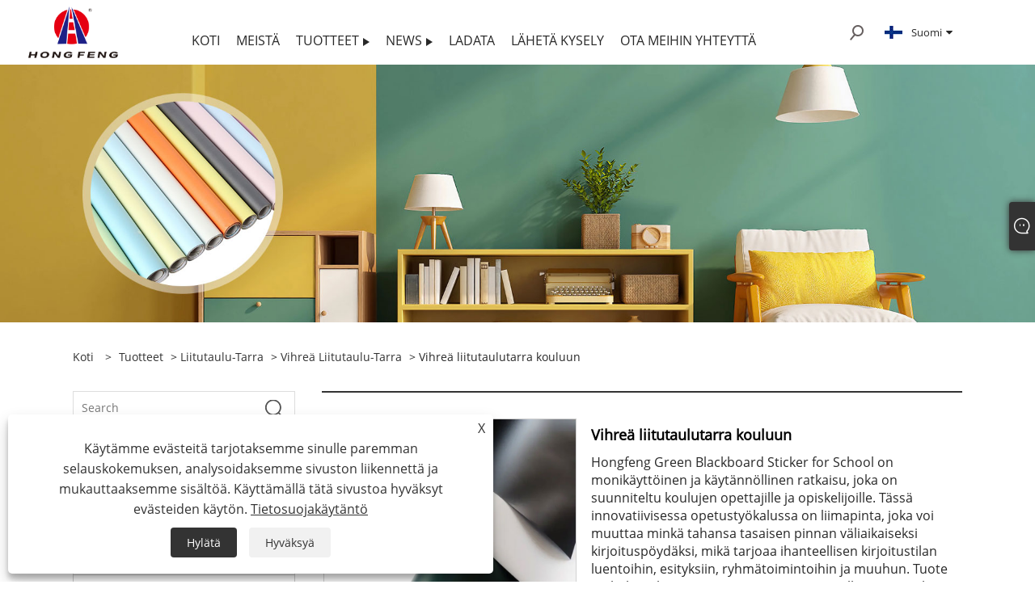

--- FILE ---
content_type: text/html; charset=utf-8
request_url: https://fi.hf-materials.com/green-blackboard-sticker-for-school.html
body_size: 9537
content:

<!DOCTYPE html>
<html xmlns="https://www.w3.org/1999/xhtml" lang="fi">
<head>
    <meta http-equiv="Content-Type" content="text/html; charset=utf-8">
    <meta name="viewport" content="width=device-width, initial-scale=1, minimum-scale=1, maximum-scale=1">
    
<title>Kiinan vihreä liitutaulutarra koulujen toimittajille, valmistajille - suora tehdashinta - Hongfeng</title>
<meta name="keywords" content="Vihreä liitutarra koululle, Kiina, valmistajat, toimittajat, tehdas, räätälöity, halpa, laadukas, varastossa" />
<meta name="description" content="Hongfeng tunnetaan yhtenä ammattimaisimmista Green Blackboard -tarroista koulujen valmistajille ja Green Blackboard -tarroille koulujen toimittajille Kiinassa. Tehtaamme tarjoaa räätälöityjä tuotteita tai kiinteitä tuotteita varastossa halvalla hinnalla ja laadulla. Tervetuloa tekemään tilauksen." />
<link rel="shortcut icon" href="/upload/7291/20230925131521159444.ico" type="image/x-icon" />
<!-- Google tag (gtag.js) -->
<script async src="https://www.googletagmanager.com/gtag/js?id=G-CBBK6BY388"></script>
<script>
  window.dataLayer = window.dataLayer || [];
  function gtag(){dataLayer.push(arguments);}
  gtag('js', new Date());

  gtag('config', 'G-CBBK6BY388');
</script>
<link rel="dns-prefetch" href="https://style.trade-cloud.com.cn" />
<link rel="dns-prefetch" href="https://i.trade-cloud.com.cn" />
    <meta name="robots" content="index,follow">
    <meta name="distribution" content="Global" />
    <meta name="googlebot" content="all" />
    <meta property="og:type" content="product" />
    <meta property="og:site_name" content="Longgang Hongfeng Decoration Material Co., Ltd.">
    <meta property="og:image" content="https://fi.hf-materials.com/upload/7291/green-blackboard-sticker-for-school_745885.jpg" />
    <meta property="og:url" content="https://fi.hf-materials.com/green-blackboard-sticker-for-school.html" />
    <meta property="og:title" content="Vihreä liitutaulutarra kouluun" />
    <meta property="og:description" content="Hongfeng tunnetaan yhtenä ammattimaisimmista Green Blackboard -tarroista koulujen valmistajille ja Green Blackboard -tarroille koulujen toimittajille Kiinassa. Tehtaamme tarjoaa räätälöityjä tuotteita tai kiinteitä tuotteita varastossa halvalla hinnalla ja laadulla. Tervetuloa tekemään tilauksen." />
    
    <link href="https://fi.hf-materials.com/green-blackboard-sticker-for-school.html" rel="canonical" />
    <link type="text/css" rel="stylesheet" href="/css/owl.carousel.min.css" />
    <link type="text/css" rel="stylesheet" href="/css/owl.theme.default.min.css" />
    <script type="application/ld+json">[
  {
    "@context": "https://schema.org/",
    "@type": "BreadcrumbList",
    "ItemListElement": [
      {
        "@type": "ListItem",
        "Name": "Koti",
        "Position": 1,
        "Item": "https://fi.hf-materials.com/"
      },
      {
        "@type": "ListItem",
        "Name": "Tuotteet",
        "Position": 2,
        "Item": "https://fi.hf-materials.com/products.html"
      },
      {
        "@type": "ListItem",
        "Name": "Liitutaulu-tarra",
        "Position": 3,
        "Item": "https://fi.hf-materials.com/blackboard-sticker"
      },
      {
        "@type": "ListItem",
        "Name": "Vihreä liitutaulu-tarra",
        "Position": 4,
        "Item": "https://fi.hf-materials.com/green-blackboard-sticker"
      },
      {
        "@type": "ListItem",
        "Name": "Vihreä liitutaulutarra kouluun",
        "Position": 5,
        "Item": "https://fi.hf-materials.com/green-blackboard-sticker-for-school.html"
      }
    ]
  },
  {
    "@context": "http://schema.org",
    "@type": "Product",
    "@id": "https://fi.hf-materials.com/green-blackboard-sticker-for-school.html",
    "Name": "Vihreä liitutaulutarra kouluun",
    "Image": [
      "https://fi.hf-materials.com/upload/7291/1-green-blackboard-sticker-for-school-120710.jpg",
      "https://fi.hf-materials.com/upload/7291/2-green-blackboard-sticker-for-school-2562172.jpg",
      "https://fi.hf-materials.com/upload/7291/3-green-blackboard-sticker-for-school-3440261.jpg"
    ],
    "Description": "Hongfeng tunnetaan yhtenä ammattimaisimmista Green Blackboard -tarroista koulujen valmistajille ja Green Blackboard -tarroille koulujen toimittajille Kiinassa. Tehtaamme tarjoaa räätälöityjä tuotteita tai kiinteitä tuotteita varastossa halvalla hinnalla ja laadulla. Tervetuloa tekemään tilauksen.",
    "Offers": {
      "@type": "AggregateOffer",
      "OfferCount": 1,
      "PriceCurrency": "USD",
      "LowPrice": 0.0,
      "HighPrice": 0.0,
      "Price": 0.0
    }
  }
]</script>
    <link rel="alternate" hreflang="en"  href="https://www.hf-materials.com/green-blackboard-sticker-for-school.html"/>
<link rel="alternate" hreflang="es"  href="https://es.hf-materials.com/green-blackboard-sticker-for-school.html"/>
<link rel="alternate" hreflang="pt"  href="https://pt.hf-materials.com/green-blackboard-sticker-for-school.html"/>
<link rel="alternate" hreflang="ru"  href="https://ru.hf-materials.com/green-blackboard-sticker-for-school.html"/>
<link rel="alternate" hreflang="fr"  href="https://fr.hf-materials.com/green-blackboard-sticker-for-school.html"/>
<link rel="alternate" hreflang="ja"  href="https://ja.hf-materials.com/green-blackboard-sticker-for-school.html"/>
<link rel="alternate" hreflang="de"  href="https://de.hf-materials.com/green-blackboard-sticker-for-school.html"/>
<link rel="alternate" hreflang="vi"  href="https://vi.hf-materials.com/green-blackboard-sticker-for-school.html"/>
<link rel="alternate" hreflang="it"  href="https://it.hf-materials.com/green-blackboard-sticker-for-school.html"/>
<link rel="alternate" hreflang="nl"  href="https://nl.hf-materials.com/green-blackboard-sticker-for-school.html"/>
<link rel="alternate" hreflang="th"  href="https://th.hf-materials.com/green-blackboard-sticker-for-school.html"/>
<link rel="alternate" hreflang="pl"  href="https://pl.hf-materials.com/green-blackboard-sticker-for-school.html"/>
<link rel="alternate" hreflang="ko"  href="https://ko.hf-materials.com/green-blackboard-sticker-for-school.html"/>
<link rel="alternate" hreflang="sv"  href="https://sv.hf-materials.com/green-blackboard-sticker-for-school.html"/>
<link rel="alternate" hreflang="hu"  href="https://hu.hf-materials.com/green-blackboard-sticker-for-school.html"/>
<link rel="alternate" hreflang="ms"  href="https://ms.hf-materials.com/green-blackboard-sticker-for-school.html"/>
<link rel="alternate" hreflang="bn"  href="https://bn.hf-materials.com/green-blackboard-sticker-for-school.html"/>
<link rel="alternate" hreflang="da"  href="https://da.hf-materials.com/green-blackboard-sticker-for-school.html"/>
<link rel="alternate" hreflang="fi"  href="https://fi.hf-materials.com/green-blackboard-sticker-for-school.html"/>
<link rel="alternate" hreflang="hi"  href="https://hi.hf-materials.com/green-blackboard-sticker-for-school.html"/>
<link rel="alternate" hreflang="x-default" href="https://www.hf-materials.com/green-blackboard-sticker-for-school.html"/>

    
<link rel="stylesheet" id="css" type="text/css" href="https://style.trade-cloud.com.cn/Template/206/default/css/style.css">
<link rel="stylesheet" type="text/css" href="https://style.trade-cloud.com.cn/Template/206/fonts/iconfont.css">
<link rel="stylesheet" type="text/css" href="https://style.trade-cloud.com.cn/Template/206/default/css/font-awesome.min.css">
<link rel="stylesheet" type="text/css" href="https://style.trade-cloud.com.cn/Template/206/default/css/im.css">
<link rel="stylesheet" type="text/css" href="https://style.trade-cloud.com.cn/Template/206/css/links.css">
<link rel="stylesheet" type="text/css" href="https://style.trade-cloud.com.cn/Template/206/css/mobile.css">
<link rel="stylesheet" type="text/css" href="https://style.trade-cloud.com.cn/Template/206/css/language.css">

    <link type="text/css" rel="stylesheet" href="https://style.trade-cloud.com.cn/Template/206/default/css/product.css" />
    <link rel="stylesheet" type="text/css" href="https://style.trade-cloud.com.cn/Template/206/default/css/product_mobile.css">
    <link rel="stylesheet" type="text/css" href="/css/poorder.css">
    <link rel="stylesheet" type="text/css" href="/css/jm.css">
    <link href="/css/Z-main.css?t=V1" rel="stylesheet">
    <link href="/css/Z-style.css?t=V1" rel="stylesheet">
    <link href="/css/Z-theme.css?t=V1" rel="stylesheet">
    <script src="https://style.trade-cloud.com.cn/Template/206/js/jquery.min.js"></script>

    <script type="text/javascript" src="https://style.trade-cloud.com.cn/Template/206/js/Z-common1.js"></script>
    <script type="text/javascript" src="https://style.trade-cloud.com.cn/Template/206/js/Z-owl.carousel.js"></script>
    <script type="text/javascript" src="https://style.trade-cloud.com.cn/Template/206/js/cloud-zoom.1.0.3.js"></script>
    <script type="text/javascript" src="/js/book.js?v=0.04"></script>
    <link type="text/css" rel="stylesheet" href="/css/inside.css" />
</head>
<body>
    <div class="container">
        
<header class="web_head index_web_head">
    <section class="head_layer">
        <div class="layout">
            <figure class="logo">
                <a href="/" title="Longgang Hongfeng Decoration Material Co., Ltd."><img src="/upload/7291/2023091414170885512.png" alt="Longgang Hongfeng Decoration Material Co., Ltd."></a>
            </figure>
            <nav class="nav_wrap">
                <ul class="head_nav">
                    <li><a href="/" title="Koti"><em>Koti</em></a></li><li><a href="/about.html" title="Meistä"><em>Meistä</em></a></li><li><a href="/products.html" title="Tuotteet"><em>Tuotteet</em></a><ul><li><a title="Taustakuva" href="/wallpaper"><em>Taustakuva</em></a><ul><li><a title="Marmori taustakuva" href="/marble-wallpaper"><em>Marmori taustakuva</em></a></li><li><a title="Yksivärinen taustakuva" href="/solid-color-wallpaper"><em>Yksivärinen taustakuva</em></a></li><li><a title="Puinen viljan taustakuva" href="/wooden-grain-wallpaper"><em>Puinen viljan taustakuva</em></a></li></ul></li><li><a title="Himmeä ikkunakalvo" href="/frosted-window-film"><em>Himmeä ikkunakalvo</em></a><ul><li><a title="Puhdas himmeä ikkunakalvo" href="/pure-frosted-window-film"><em>Puhdas himmeä ikkunakalvo</em></a></li><li><a title="Valkoinen himmeä ikkunakalvo" href="/white-frosted-window-film"><em>Valkoinen himmeä ikkunakalvo</em></a></li><li><a title="Musta himmeä ikkunakalvo" href="/black-frosted-window-film"><em>Musta himmeä ikkunakalvo</em></a></li></ul></li><li><a title="Keittiön tarra" href="/kitchen-sticker"><em>Keittiön tarra</em></a><ul><li><a title="Alumiinifolio keittiötarra" href="/aluminum-foil-kitchen-sticker"><em>Alumiinifolio keittiötarra</em></a></li><li><a title="Kuviollinen keittiötarra" href="/patterned-kitchen-sticker"><em>Kuviollinen keittiötarra</em></a></li></ul></li><li><a title="Kirjan kansi" href="/book-cover"><em>Kirjan kansi</em></a><ul><li><a title="Itseliimautuva kirjan kansi" href="/self-adhesive-book-cover"><em>Itseliimautuva kirjan kansi</em></a></li><li><a title="Sleeve Kirjan kansi" href="/sleeve-book-cover"><em>Sleeve Kirjan kansi</em></a></li></ul></li><li><a title="Liitutaulu-tarra" href="/blackboard-sticker"><em>Liitutaulu-tarra</em></a><ul><li><a title="Musta liitutaulu tarra" href="/black-blackboard-sticker"><em>Musta liitutaulu tarra</em></a></li><li><a title="Vihreä liitutaulu-tarra" href="/green-blackboard-sticker"><em>Vihreä liitutaulu-tarra</em></a></li><li><a title="Valkoinen liitutaulu tarra" href="/white-blackboard-sticker"><em>Valkoinen liitutaulu tarra</em></a></li></ul></li></ul></li><li><a href="/news.html" title="News"><em>News</em></a><ul><li><a title="Yrityksen uutiset" href="/news-40.html"><em>Yrityksen uutiset</em></a></li><li><a title="Teollisuuden uutisia" href="/news-41.html"><em>Teollisuuden uutisia</em></a></li><li><a title="FAQ" href="/news-42.html"><em>FAQ</em></a></li></ul></li><li><a href="/download.html" title="ladata"><em>ladata</em></a></li><li><a href="/message.html" title="Lähetä kysely"><em>Lähetä kysely</em></a></li><li><a href="/contact.html" title="Ota meihin yhteyttä"><em>Ota meihin yhteyttä</em></a></li>
                </ul>
            </nav>
            <div class="head_right">
                <div class="head-search">
                    <b id="btn-search" class="btn--search search-btn"></b>
                </div>
                
                <div class="change-language ensemble">
                    <div class="change-language-title medium-title">
                        <div class="language-flag language-flag-fi"><a title="Suomi" href="javascript:;"><b class="country-flag"></b><span>Suomi</span> </a></div>
                    </div>
                    <div class="change-language-cont sub-content"></div>
                </div>
            </div>
            <ul class="prisna-wp-translate-seo" id="prisna-translator-seo">
                <li class="language-flag language-flag-en"><a title="English" href="https://www.hf-materials.com"><b class="country-flag"></b><span>English</span></a></li><li class="language-flag language-flag-es"><a title="Español" href="//es.hf-materials.com"><b class="country-flag"></b><span>Español</span></a></li><li class="language-flag language-flag-pt"><a title="Português" href="//pt.hf-materials.com"><b class="country-flag"></b><span>Português</span></a></li><li class="language-flag language-flag-ru"><a title="русский" href="//ru.hf-materials.com"><b class="country-flag"></b><span>русский</span></a></li><li class="language-flag language-flag-fr"><a title="Français" href="//fr.hf-materials.com"><b class="country-flag"></b><span>Français</span></a></li><li class="language-flag language-flag-ja"><a title="日本語" href="//ja.hf-materials.com"><b class="country-flag"></b><span>日本語</span></a></li><li class="language-flag language-flag-de"><a title="Deutsch" href="//de.hf-materials.com"><b class="country-flag"></b><span>Deutsch</span></a></li><li class="language-flag language-flag-vi"><a title="tiếng Việt" href="//vi.hf-materials.com"><b class="country-flag"></b><span>tiếng Việt</span></a></li><li class="language-flag language-flag-it"><a title="Italiano" href="//it.hf-materials.com"><b class="country-flag"></b><span>Italiano</span></a></li><li class="language-flag language-flag-nl"><a title="Nederlands" href="//nl.hf-materials.com"><b class="country-flag"></b><span>Nederlands</span></a></li><li class="language-flag language-flag-th"><a title="ภาษาไทย" href="//th.hf-materials.com"><b class="country-flag"></b><span>ภาษาไทย</span></a></li><li class="language-flag language-flag-pl"><a title="Polski" href="//pl.hf-materials.com"><b class="country-flag"></b><span>Polski</span></a></li><li class="language-flag language-flag-ko"><a title="한국어" href="//ko.hf-materials.com"><b class="country-flag"></b><span>한국어</span></a></li><li class="language-flag language-flag-sv"><a title="Svenska" href="//sv.hf-materials.com"><b class="country-flag"></b><span>Svenska</span></a></li><li class="language-flag language-flag-hu"><a title="magyar" href="//hu.hf-materials.com"><b class="country-flag"></b><span>magyar</span></a></li><li class="language-flag language-flag-ms"><a title="Malay" href="//ms.hf-materials.com"><b class="country-flag"></b><span>Malay</span></a></li><li class="language-flag language-flag-bn"><a title="বাংলা ভাষার" href="//bn.hf-materials.com"><b class="country-flag"></b><span>বাংলা ভাষার</span></a></li><li class="language-flag language-flag-da"><a title="Dansk" href="//da.hf-materials.com"><b class="country-flag"></b><span>Dansk</span></a></li><li class="language-flag language-flag-fi"><a title="Suomi" href="//fi.hf-materials.com"><b class="country-flag"></b><span>Suomi</span></a></li><li class="language-flag language-flag-hi"><a title="हिन्दी" href="//hi.hf-materials.com"><b class="country-flag"></b><span>हिन्दी</span></a></li>
            </ul>
        </div>
    </section>
</header>

        <div class="banner page-banner" id="body">
            <div class="page-bannertxt">
                
            </div>
            <img src="/upload/7291/20230922152545374289.jpg" alt="Tuotteet" />
        </div>

        <div class="block">
            <div class="layout">
                <div class="layout-mobile">
                    <div class="position">
                        <span><a class="home" href="/"> <i class="icon-home">Koti</i></a></span>
                        <span>></span>
                        <a href="/products.html">Tuotteet</a>  > <a href="/blackboard-sticker">Liitutaulu-tarra</a> > <a href="/green-blackboard-sticker">Vihreä liitutaulu-tarra</a> > Vihreä liitutaulutarra kouluun
                    </div>
                    <div class="product-left">
                        <form class="left-search" action="/products.html" method="get">
                            <input class="search-t" name="search" placeholder="Search" required />
                            <input class="search-b" type="submit" value="">
                        </form>
                        <div class="product-nav">
                            <div class="lefttitle">Tuotteet</div>
                            <ul>
                                <li><a href="/wallpaper">Taustakuva</a><span></span><ul><li><a href="/marble-wallpaper">Marmori taustakuva</a></li><li><a href="/solid-color-wallpaper">Yksivärinen taustakuva</a></li><li><a href="/wooden-grain-wallpaper">Puinen viljan taustakuva</a></li></ul></li><li><a href="/frosted-window-film">Himmeä ikkunakalvo</a><span></span><ul><li><a href="/pure-frosted-window-film">Puhdas himmeä ikkunakalvo</a></li><li><a href="/white-frosted-window-film">Valkoinen himmeä ikkunakalvo</a></li><li><a href="/black-frosted-window-film">Musta himmeä ikkunakalvo</a></li></ul></li><li><a href="/kitchen-sticker">Keittiön tarra</a><span></span><ul><li><a href="/aluminum-foil-kitchen-sticker">Alumiinifolio keittiötarra</a></li><li><a href="/patterned-kitchen-sticker">Kuviollinen keittiötarra</a></li></ul></li><li><a href="/book-cover">Kirjan kansi</a><span></span><ul><li><a href="/self-adhesive-book-cover">Itseliimautuva kirjan kansi</a></li><li><a href="/sleeve-book-cover">Sleeve Kirjan kansi</a></li></ul></li><li><a href="/blackboard-sticker">Liitutaulu-tarra</a><span></span><ul><li><a href="/black-blackboard-sticker">Musta liitutaulu tarra</a></li><li><a href="/green-blackboard-sticker">Vihreä liitutaulu-tarra</a></li><li><a href="/white-blackboard-sticker">Valkoinen liitutaulu tarra</a></li></ul></li>
                            </ul>
                        </div>
                        
<div class="product-list">
    <div class="lefttitle">Uudet tuotteet</div>
    <ul>
        <li><a href="/3d-wooden-grain-wallpaper.html" title="3D-puutaustakuva"><img src="/upload/7291/3d-wooden-grain-wallpaper_467138.jpg" alt="3D-puutaustakuva" title="3D-puutaustakuva" ><span>3D-puutaustakuva</span></a></li><li><a href="/aluminum-foil-kitchen-sticker-for-kitchen.html" title="Alumiinifolio keittiötarrat"><img src="/upload/7291/aluminum-foil-kitchen-sticker-for-kitchen_101661.jpg" alt="Alumiinifolio keittiötarrat" title="Alumiinifolio keittiötarrat" ><span>Alumiinifolio keittiötarrat</span></a></li><li><a href="/marble-effect-wallpaper.html" title="Marmoritehoste taustakuva"><img src="/upload/7291/marble-effect-wallpaper_466210.jpg" alt="Marmoritehoste taustakuva" title="Marmoritehoste taustakuva" ><span>Marmoritehoste taustakuva</span></a></li>
        <li><a class="btn" href="/products.html"><span>Kaikki uudet tuotteet</span></a></li>
    </ul>
</div>

                    </div>
                    <style type="text/css"></style>
                    <div class="product-right">
                        <div class="shown_products_a">
                            <div class="shown_products_a_left" style="border: none;">
                                <section>



                                    <section class="product-intro"  style="">
                                        <div class="product-view">
                                            <div class="product-image">
                                                <a class="cloud-zoom" id="zoom1" data-zoom="adjustX:0, adjustY:0" href="/upload/7291/1-green-blackboard-sticker-for-school-120710.jpg" title="Vihreä liitutaulutarra kouluun" ><img src="/upload/7291/1-green-blackboard-sticker-for-school-120710.jpg" itemprop="image" title="Vihreä liitutaulutarra kouluun" alt="Vihreä liitutaulutarra kouluun" style="width: 100%" /></a>
                                            </div>
                                            <div class="image-additional">
                                                <ul>
                                                    <li  class="current"><a class="cloud-zoom-gallery item" href="/upload/7291/1-green-blackboard-sticker-for-school-120710.jpg"  title="Vihreä liitutaulutarra kouluun" data-zoom="useZoom:zoom1, smallImage:/upload/7291/1-green-blackboard-sticker-for-school-120710.jpg"><img src="/upload/7291/1-green-blackboard-sticker-for-school-120710.jpg" alt="Vihreä liitutaulutarra kouluun" /><img src="/upload/7291/1-green-blackboard-sticker-for-school-120710.jpg" alt="Vihreä liitutaulutarra kouluun" class="popup"  title="Vihreä liitutaulutarra kouluun" /></a></li><li ><a class="cloud-zoom-gallery item" href="/upload/7291/2-green-blackboard-sticker-for-school-2562172.jpg"  title="Vihreä liitutaulutarra kouluun" data-zoom="useZoom:zoom1, smallImage:/upload/7291/2-green-blackboard-sticker-for-school-2562172.jpg"><img src="/upload/7291/2-green-blackboard-sticker-for-school-2562172.jpg" alt="Vihreä liitutaulutarra kouluun" /><img src="/upload/7291/2-green-blackboard-sticker-for-school-2562172.jpg" alt="Vihreä liitutaulutarra kouluun" class="popup"  title="Vihreä liitutaulutarra kouluun" /></a></li><li ><a class="cloud-zoom-gallery item" href="/upload/7291/3-green-blackboard-sticker-for-school-3440261.jpg"  title="Vihreä liitutaulutarra kouluun" data-zoom="useZoom:zoom1, smallImage:/upload/7291/3-green-blackboard-sticker-for-school-3440261.jpg"><img src="/upload/7291/3-green-blackboard-sticker-for-school-3440261.jpg" alt="Vihreä liitutaulutarra kouluun" /><img src="/upload/7291/3-green-blackboard-sticker-for-school-3440261.jpg" alt="Vihreä liitutaulutarra kouluun" class="popup"  title="Vihreä liitutaulutarra kouluun" /></a></li>
                                                </ul>
                                            </div>
                                        </div>
                                        <script>nico_cloud_zoom();</script>
                                    </section>

                                    





                                </section>  
                            </div>
                            <div class="shown_products_a_right">
                                <h1>Vihreä liitutaulutarra kouluun</h1>
                                
                                
                                <p>Hongfeng Green Blackboard Sticker for School on monikäyttöinen ja käytännöllinen ratkaisu, joka on suunniteltu koulujen opettajille ja opiskelijoille. Tässä innovatiivisessa opetustyökalussa on liimapinta, joka voi muuttaa minkä tahansa tasaisen pinnan väliaikaiseksi kirjoituspöydäksi, mikä tarjoaa ihanteellisen kirjoitustilan luentoihin, esityksiin, ryhmätoimintoihin ja muuhun. Tuote on helppo levittää, ja sen ympäristöystävällinen ja myrkytön ominaisuus auttaa varmistamaan opiskelijoiden ja opettajien turvallisuuden.</p><h4><a href="#send">Lähetä kysely</a></h4>
                                

                                <div class="Ylink">
                                    <ul>
                                        
                                    </ul>
                                </div>
                                <div style="height: 20px; overflow: hidden; float: left; width: 100%;"></div>
                                <div class="a2a_kit a2a_kit_size_32 a2a_default_style">
                                    <a class="a2a_dd" href="https://www.addtoany.com/share"></a>
                                    <a class="a2a_button_facebook"></a>
                                    <a class="a2a_button_twitter"></a>
                                    <a class="a2a_button_pinterest"></a>
                                    <a class="a2a_button_linkedin"></a>
                                </div>
                                <script async src="https://static.addtoany.com/menu/page.js"></script>
                            </div>
                        </div>
                        <div class="shown_products_b">
                            <div class="shown_products_b_a">
                                <div class="op">
                                    <div class="descr">Tuotteen Kuvaus</div>
                                </div>
                                <div class="opt">
                                    <div id="Descrip">
                                        <p>
	<span style="font-size:16px;color:#000000;"><strong>Vihreä liitutaulutarra kouluun</strong><br />
</span>
</p>
<p>
	<span style="font-size:16px;color:#000000;">Green Blackboard -tarra koululle on valmistettu korkealaatuisista materiaaleista, jotka ovat kestäviä ja pitkäikäisiä, mikä varmistaa, että se kestää kovaa käyttöä ja tarjoaa sileän ja luotettavan kirjoituspinnan. Se on myös helppo puhdistaa ja poistaa tehokkaasti, joten se on loistava valinta opettajille, jotka tarvitsevat toimivan ja tehokkaan työkalun kirjoittamiseen, piirtämiseen ja opettamiseen.</span> 
</p>
<p>
	<br />
</p>
<p>
	<span style="font-size:16px;color:#000000;">Lisäksi tarran vihreä väri lisää nostalgista ja perinteistä tunnelmaa mihin tahansa luokkahuoneeseen ja tarjoaa lämmön ja tutun tunteen, joka on pitkään liitetty oppimiseen ja kasvuun. Tämä tuote soveltuu kaikkiin luokkahuoneisiin ja helppokäyttöisyytensä ansiosta on ihanteellinen opettajien käyttöön erilaisissa sovelluksissa.</span> 
</p>
<p>
	<br />
</p>
<p>
	<span style="font-size:16px;color:#000000;">Yhteenvetona voidaan todeta, että Hongfeng Green Blackboard Sticker on innovatiivinen ja käytännöllinen ratkaisu, joka on sitoutunut parantamaan opiskelijoiden ja opettajien oppimiskokemusta. Sen kestävyys, monipuolisuus ja ainutlaatuinen vihreä väri tekevät siitä loistavan lisäyksen luokkahuoneisiin.</span> 
</p>
<p>
	<br />
</p>
<p>
	<img src="https://i.trade-cloud.com.cn/upload/7291/image/20230918/aaa_476259.webp" alt="" /><img src="https://i.trade-cloud.com.cn/upload/7291/image/20230918/bbb_145203.webp" alt="" /><img src="https://i.trade-cloud.com.cn/upload/7291/image/20230918/ccc_320575.webp" alt="" /> 
</p>
<p>
	<br />
</p>
<p>
	<strong><span style="font-size:16px;color:#000000;">Tervetuloa tutustumaan HONGFENG-sisustuseduihin:</span></strong> 
</p>
<p>
	<span style="font-size:16px;color:#000000;">1) Olemme yksi 10 suurimmasta taustakuvatoimittajasta Kiinassa</span> 
</p>
<p>
	<span style="font-size:16px;color:#000000;">2) Varastossamme on 80 % uutta designtapettia, jonka avulla voimme toimittaa tavarat ajoissa</span> 
</p>
<p>
	<span style="font-size:16px;color:#000000;">3) Voimme kerätä yli 50 uutta katalogia joka vuosi kaikkialta Kiinasta</span> 
</p>
<p>
	<span style="font-size:16px;color:#000000;">4) Melko kilpailukykyinen hinta</span> 
</p>
<p>
	<span style="font-size:16px;color:#000000;">5) OEM + ammattimainen T & K</span> 
</p>
<p>
	<span style="font-size:16px;color:#000000;">6) Ammattimainen tuotanto, pätevä materiaali, tiukka tarkastus</span> 
</p>
<p>
	<span style="font-size:16px;color:#000000;">7) Asiakas ensin + tyytyväinen palvelu + ansaittu maine</span> 
</p>
<p>
	<span style="font-size:16px;color:#000000;">8) Paras jälkipalvelu</span> 
</p>
<p>
	<br />
</p>
<p>
	<strong><span style="font-size:16px;color:#000000;">Voimme mukauttaa:</span></strong> 
</p>
<p>
	<span style="font-size:16px;color:#000000;">1. Paperin paino;</span> 
</p>
<p>
	<span style="font-size:16px;color:#000000;">2. Leveys ja pituus;</span> 
</p>
<p>
	<span style="font-size:16px;color:#000000;">3. Muodot voidaan valmistaa rullista tai levyistä;</span> 
</p>
<p>
	<span style="font-size:16px;color:#000000;">4. Hyväksy asiakkaan logon tulostus;</span> 
</p>
<p>
	<span style="font-size:16px;color:#000000;">5. Tarjoa erilainen vapautusvoima asiakkaan tuotantovaatimusten mukaan</span> 
</p>
<div>
</div>
<p>
	<br />
</p>
<p>
	<img src="https://i.trade-cloud.com.cn/upload/7291/image/20230916/1_155770.jpg" alt="" /><img src="https://i.trade-cloud.com.cn/upload/7291/image/20230916/2_155770.jpg" alt="" /> 
</p>
<p>
	<br />
</p>
<p>
	<img src="https://i.trade-cloud.com.cn/upload/7291/image/20230916/3_618475.jpg" alt="" /> 
</p>
<p>
	<br />
</p>
<p>
	<br />
</p><div class="productsTags"> Hot Tags: Vihreä liitutarra koululle, Kiina, valmistajat, toimittajat, tehdas, räätälöity, halpa, laadukas, varastossa</div>
                                    </div>
                                </div>
                            </div>
                            <div class="shown_products_b_a" style="display:none;">
                                <div class="op">
                                    <div class="descr">Tuotemerkki</div>
                                </div>
                                <div class="opt" id="proabout">
                                    
                                </div>
                            </div>
                            <div class="shown_products_b_a">
                                <div class="op" style="">
                                    <div class="descr">Aiheeseen liittyvä luokka</div>
                                </div>
                                <div class="opt" style="">
                                    <h3><a href="/black-blackboard-sticker" title="Musta liitutaulu tarra">Musta liitutaulu tarra</a></h3><h3><a href="/green-blackboard-sticker" title="Vihreä liitutaulu-tarra">Vihreä liitutaulu-tarra</a></h3><h3><a href="/white-blackboard-sticker" title="Valkoinen liitutaulu tarra">Valkoinen liitutaulu tarra</a></h3>
                                </div>
                                <div id="send" class="opt">
                                    <div class="op">
                                      <div class="descr">Lähetä kysely</div>
                                    </div>
                                    <div class="opt_pt">
                                        Ole hyvä ja lähetä kyselysi alla olevalla lomakkeella. Vastaamme sinulle 24 tunnin kuluessa.
                                    </div>
                                    <div id="form1">
                                        <div class="plane-body">
                                            <input name="category" id="category" value="72" type="hidden">
                                            <input name="dir" value="after-sale-support" type="hidden">
                                            <div class="form-group" id="form-group-6">
                                                <input class="form-control" id="title" name="subject" required placeholder="Aihe*" value="Vihreä liitutaulutarra kouluun" maxlength="150" type="text">
                                            </div>
                                            <div class="form-group" id="form-group-6">
                                                <input class="form-control" id="Company" name="company" maxlength="150" required placeholder="Yhtiö" type="text">
                                            </div>
                                            <div class="form-group" id="form-group-6">
                                                <input class="form-control" id="Email" name="Email" maxlength="100" required placeholder="Sähköposti*" type="email">
                                            </div>
                                            <div class="form-group" id="form-group-11">
                                                <input class="form-control" id="name" maxlength="45" name="name" required placeholder="Nimi*" type="text">
                                            </div>
                                            <div class="form-group" id="form-group-12">
                                                <input class="form-control" id="tel" maxlength="45" name="tel" required placeholder="Puh / whatsapp" type="text">
                                            </div>
                                            <div class="form-group" id="form-group-14">
                                                <textarea class="form-control" name="content" id="content" placeholder="Sisältö*"></textarea>
                                            </div>
                                            <div class="form-group col-l-1" style="position: relative; display:none;">
                                                <input class="form-control" type="text" id="code" name="code" value="1" maxlength="5" placeholder="*" />
                                                <img src="/VerifyCodeImg.aspx" id="codeimg" alt="Click Refresh verification code" title="Click Refresh verification code" onclick="ReGetVerifyCode('codeimg')" style="position: absolute; right: 0; top: 50%; margin: 0; transform: translate(-50%, -50%);" />
                                            </div>
                                            <div class="form-group" id="form-group-4">
                                                <input name="action" value="addmesy" type="hidden">
                                                <input value="Lähetä" name="cmdOk" class="btn btn-submit" onclick="validate11()" type="submit">
                                            </div>
                                        </div>
                                        <style>
                                            input::placeholder{
                                                color: #787878;
                                            }
                                        </style>
                                        <script>
                                            
                                            function validate11() {
                                                var strName, strTitle, strCompany, strTel, strEmail, strContent, strYzm;
                                                strName = $("#name").val();
                                                strTitle = $("#title").val();
                                                strCompany = $("#Company").val();
                                                strTel = $("#tel").val();
                                                strEmail = $("#Email").val();
                                                strContent = $("#content").val();
                                                strYzm = $("#code").val();

                                                if (strTitle == "") {
                                                    if (true) {
                                                        $("#title").focus();
                                                        return false;
                                                    }
                                                }
                                                if (strCompany == "") {
                                                    if (false) {
                                                        $("#Company").focus();
                                                        return false;
                                                    }
                                                }
                                                if (strEmail == "") {
                                                    if (true) {
                                                        $("#Email").focus();
                                                        return false;
                                                    }
                                                } else {
                                                    var myreg = /^[\w!#$%&'*+/=?^_`{|}~-]+(?:\.[\w!#$%&'*+/=?^_`{|}~-]+)*@(?:[\w](?:[\w-]*[\w])?\.)+[\w](?:[\w-]*[\w])?/;
                                                    if (!myreg.test(strEmail)) {
                                                        $("#Email").focus();
                                                        return false;
                                                    }
                                                }
                                                if (strName == "") {
                                                    if (true) {
                                                        $("#name").focus();
                                                        return false;
                                                    }
                                                }
                                                if (strTel == "") {
                                                    if (false) {
                                                        $("#tel").focus();
                                                        return false;
                                                    }
                                                }

                                                if (strContent == "") {
                                                    if (true) {
                                                        $("#content").focus();
                                                        return false;
                                                    }
                                                }

                                                if (strYzm == "") {
                                                    $("#code").focus();
                                                    return false;
                                                }

                                                SendBook_New(781, strName, strTitle, strCompany, strTel, strEmail, strContent, strYzm);
                                            }
                                        </script>
                                    </div>
                                </div>
                            </div>

                            <div class="shown_products_b_a" style="">
                                <div class="op">
                                    <div class="descr">Liittyvät tuotteet</div>
                                </div>
                                <div class="opt" id="AboutPro">
                                    <h3><a href="/self-adhesive-green-blackboard-sticker.html" class="proli1" title="Itseliimautuva vihreä liitutaulutarra"><img src="/upload/7291/self-adhesive-green-blackboard-sticker_599273.jpg" alt="Itseliimautuva vihreä liitutaulutarra" title="Itseliimautuva vihreä liitutaulutarra" onerror="this.src='https://i.trade-cloud.com.cn/images/noimage.gif'" /></a><a href="/self-adhesive-green-blackboard-sticker.html" class="proli2" title="Itseliimautuva vihreä liitutaulutarra">Itseliimautuva vihreä liitutaulutarra</a></h3><h3><a href="/pvc-green-blackboard-sticker.html" class="proli1" title="PVC vihreä liitutaulu tarra"><img src="/upload/7291/pvc-green-blackboard-sticker_753127.jpg" alt="PVC vihreä liitutaulu tarra" title="PVC vihreä liitutaulu tarra" onerror="this.src='https://i.trade-cloud.com.cn/images/noimage.gif'" /></a><a href="/pvc-green-blackboard-sticker.html" class="proli2" title="PVC vihreä liitutaulu tarra">PVC vihreä liitutaulu tarra</a></h3><h3><a href="/green-blackboard-sticker-roll.html" class="proli1" title="Vihreä liitutaulutarrarulla"><img src="/upload/7291/green-blackboard-sticker-roll_492844.jpg" alt="Vihreä liitutaulutarrarulla" title="Vihreä liitutaulutarrarulla" onerror="this.src='https://i.trade-cloud.com.cn/images/noimage.gif'" /></a><a href="/green-blackboard-sticker-roll.html" class="proli2" title="Vihreä liitutaulutarrarulla">Vihreä liitutaulutarrarulla</a></h3>
                                </div>
                            </div>


                        </div>
                    </div>
                    <div style="clear: both;"></div>
                </div>
            </div>
        </div>

        <script type="text/javascript">
            $(".block .product-left .product-nav ul span").each(function () {
                $(this).click(function () {
                    if ($(this).siblings("ul").css("display") == "none") {
                        $(this).css("background-image", "url(https://i.trade-cloud.com.cn/NewImages/images/product_02.png)");
                        $(this).siblings("ul").slideDown(500);

                    } else {
                        $(this).css("background-image", "url(https://i.trade-cloud.com.cn/NewImages/images/product_01.png)");
                        $(this).siblings("ul").slideUp(500);
                    }
                })
            });
            $(".block .product-left .product-list h3").click(function () {
                if ($(this).siblings("ul").css("display") == "none") {
                    $(this).siblings("ul").slideDown(500);
                } else {
                    $(this).siblings("ul").slideUp(500);
                }
            });
			$(".lefttitle").click(function(){
		$(".product-list").toggleClass("bnu");
		});
	
        </script>



        
<footer class="web_footer" style="background-image: url('https://style.trade-cloud.com.cn/Template/206/default/image/footer_bg.jpg')">
    <div class="foor_service">
        <div class="layout">
            <figure class="foot_logo">
                <img src="/upload/7291/2023091414170885512.png" alt="Longgang Hongfeng Decoration Material Co., Ltd.">
            </figure>
            <nav class="foot_nav">
                <ul>
                    <li><a href="/" title="Koti">Koti</a><li><a href="/about.html" title="Meistä">Meistä</a><li><a href="/products.html" title="Tuotteet">Tuotteet</a><li><a href="/news.html" title="News">News</a><li><a href="/download.html" title="ladata">ladata</a><li><a href="/message.html" title="Lähetä kysely">Lähetä kysely</a><li><a href="/contact.html" title="Ota meihin yhteyttä">Ota meihin yhteyttä</a>
                </ul>
            </nav>
            <address class="foot_contact_list">
                <ul>
                    <li class="contact_item">
                        <div class="contact_txt"><span class="item_label">Puh: </span><span class="item_val"><a class="tel_link" href="tel://+86-13958728606">+86-13958728606</a></span></div><div class="contact_txt"><span class="item_label">Sähköposti: </span><span class="item_val"><a href="/message.html"><span class="__cf_email__" data-cfemail="214a584d444249444f11111861464c40484d0f424e4c">[email&#160;protected]</span></a></span></div><div class="contact_txt"><span class="item_label">Osoite: </span><span class="item_val">Building 47, Xinya Paper and Plastic Packaging Center, Longgangin kaupunki, Wenzhoun kaupunki, Zhejiangin maakunta</span></div>
                    </li>
                </ul>
            </address>
            <ul class="foot_sns">
                
            </ul>
            <div class="copyright">
                <p>
                    Copyright © 2023 Longgang Hongfeng Decoration Material Co., Ltd. - Taustakuva, himmeä ikkunakalvo, keittiötarra - Kaikki oikeudet pidätetään.
                </p>
            </div>
            <ul class="foot-link">
                <li><a href="/links.html">Links</a></li>
                <li><a href="/sitemap.html">Sitemap</a></li>
                <li><a href="/rss.xml">RSS</a></li>
                <li><a href="/sitemap.xml">XML</a></li>
                <li><a href="/privacy-policy.html" rel="nofollow" target="_blank">Tietosuojakäytäntö</a></li>
                
            </ul>
        </div>
    </div>
</footer>
<style>

.index_featured .product_item .item_title a {
   
    color: #4c4b4b;
}

.index_featured .product_item .item_title {
   
    text-transform: capitalize;
}

.index_hd:before {
  display: none;
}



.index_featured .product_item .item_title {
    font-size: 20px;
    text-transform: none;
    color: #333;
    position: static;
    text-transform: uppercase;
}
}

.index_featured .product_item .item_title a {
    height: 48px;
    line-height: 24px;
    color: #333;
}


.index_featured .product_item figure:before {
   
    display: none;
}

.index_featured .product_item .item_title {
    
    margin-top: 10px;
}



.index_product .product_item .item_title a {
  
    height: 2.5em;
   
}
.index_product .product_item .item_title {
    font-size: 24px;
   
}






.web_footer .foot_logo img {

    max-height: 150px;
}

















.company_subscribe .subscribe_title {
    font-size: 26px;
   
    line-height: 1.4;
}









.company_subscribe .company_subscribe_bg
{
    background-image: url(https://i.trade-cloud.com.cn/upload/7291/image/20230914/jjjjjjjjjjjj_666183.jpg) !important;
}










.web_footer 
{
    background-image: url(https://i.trade-cloud.com.cn/upload/7291/image/20230914/fff_571717.jpg) !important;
}







.opt {
   
    line-height: 1.8;
}
.opt {color:#000;}
.opt table{line-height:25px;width:80%; border-collapse: collapse;}
.opt table tr td{padding-left:2px;border:1px solid #303030;}




.opt h4{
font-size:16px;color:#000000;font-weight: 600;}
.opt table td p{
font-size:16px !important;color:#000000 ;line-height: 1.8 !important;}
.opt{font-size:16px;color:#000000;}



@media screen and (max-width: 769px){
.opt table{
width:100%;
display:block;
overflow-x:auto;
}
}







</style><script data-cfasync="false" src="/cdn-cgi/scripts/5c5dd728/cloudflare-static/email-decode.min.js"></script><script id="test" type="text/javascript"></script><script type="text/javascript">document.getElementById("test").src="//www.hf-materials.com/IPCount/stat.aspx?ID=7291";</script>
    </div>
    


<link href="/OnlineService/11/css/im.css" rel="stylesheet" />
<div class="im">
    <style>
        img {
            border: none;
            max-width: 100%;
        }
    </style>
    <label class="im-l" for="select"><i class="iconfont icon-xiaoxi21"></i></label>
    <input type="checkbox" id="select">
    <div class="box">
        <ul>
          <li><a class="ri_Email" href="/message.html" title="kylechen009@gmail.com" target="_blank"><img style="width:25px;" src="/OnlineService/11/images/e-mail.webp" alt="E-mail" /><span>kyle</span></a></li><li><a class="ri_Teams" href="8615372858212" title="8615372858212" target="_blank"><img style="width:25px;" src="/OnlineService/11/images/teams.webp" alt="Skype" /><span>Kyle</span></a></li> 
            <li style="padding:5px"><img src="/upload/7291/2023092513152181360.png" alt="QR" /></li>
        </ul>
    </div>
</div>




<div class="web-search">
    <b id="btn-search-close" class="btn--search-close"></b>
    <div style="width: 100%">
        <div class="head-search">
            <form class="" action="/products.html">
                <input class="search-ipt" name="search" placeholder="Aloita kirjoittaminen ...">
                <input class="search-btn" type="button">
                <span class="search-attr">Paina ENTER EAKSI TAI ESC sulkeaksesi</span>
            </form>
        </div>
    </div>
</div>
<script src="https://style.trade-cloud.com.cn/Template/206/js/common.js"></script>
<script type="text/javascript">
    $(function () {
        $(".privacy-close").click(function () {
            $("#privacy-prompt").css("display", "none");
        });
    });
</script>
<div class="privacy-prompt" id="privacy-prompt">
    <div class="privacy-close">X</div>
    <div class="text">
        Käytämme evästeitä tarjotaksemme sinulle paremman selauskokemuksen, analysoidaksemme sivuston liikennettä ja mukauttaaksemme sisältöä. Käyttämällä tätä sivustoa hyväksyt evästeiden käytön.
        <a href="/privacy-policy.html" rel='nofollow' target="_blank">Tietosuojakäytäntö</a>
    </div>
    <div class="agree-btns">
        <a class="agree-btn" onclick="myFunction()" id="reject-btn" href="javascript:;">Hylätä
        </a>
        <a class="agree-btn" onclick="closeclick()" style="margin-left: 15px;" id="agree-btn" href="javascript:;">Hyväksyä
        </a>
    </div>
</div>
<link href="/css/privacy.css" rel="stylesheet" type="text/css" />
<script src="/js/privacy.js"></script>

<script defer src="https://static.cloudflareinsights.com/beacon.min.js/vcd15cbe7772f49c399c6a5babf22c1241717689176015" integrity="sha512-ZpsOmlRQV6y907TI0dKBHq9Md29nnaEIPlkf84rnaERnq6zvWvPUqr2ft8M1aS28oN72PdrCzSjY4U6VaAw1EQ==" data-cf-beacon='{"version":"2024.11.0","token":"218ba510cd4d4b50962622f7f997262b","r":1,"server_timing":{"name":{"cfCacheStatus":true,"cfEdge":true,"cfExtPri":true,"cfL4":true,"cfOrigin":true,"cfSpeedBrain":true},"location_startswith":null}}' crossorigin="anonymous"></script>
</body>
</html>
